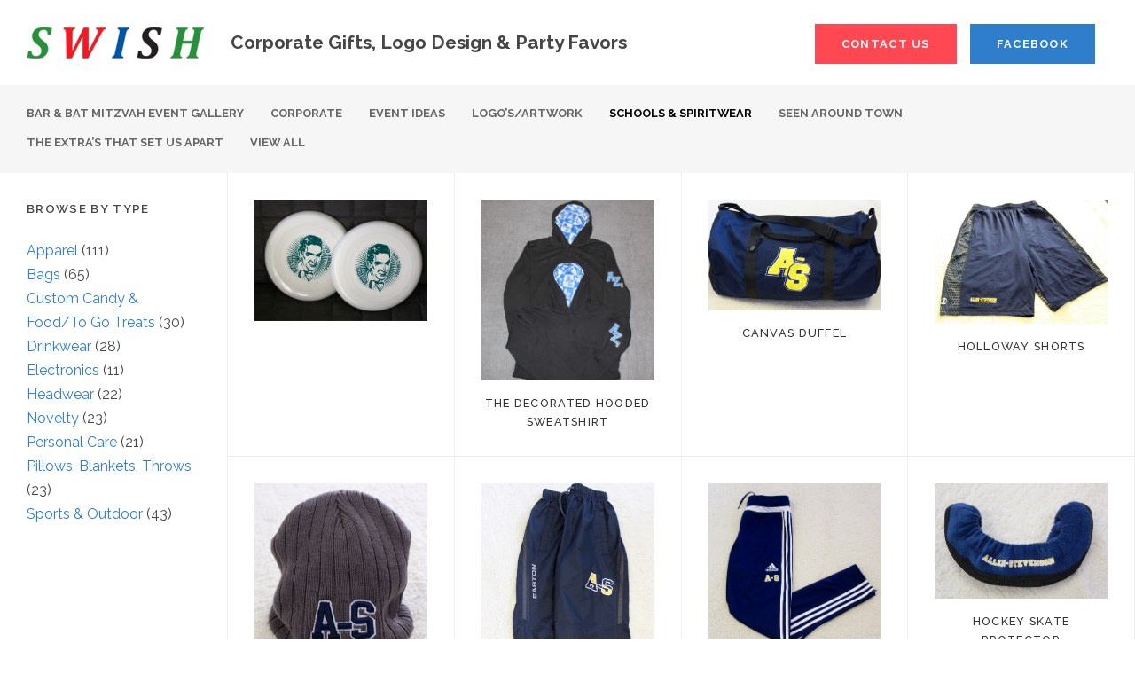

--- FILE ---
content_type: text/html; charset=UTF-8
request_url: https://swishllc.com/products/schools-spiritwear/
body_size: 6114
content:
<!DOCTYPE html>
<!--[if lt IE 7]>      <html class="no-js lt-ie9 lt-ie8 lt-ie7"> <![endif]-->
<!--[if IE 7]>         <html class="no-js lt-ie9 lt-ie8"> <![endif]-->
<!--[if IE 8]>         <html class="no-js lt-ie9"> <![endif]-->
<!--[if gt IE 8]><!--> <html class="no-js"> <!--<![endif]-->
  <head>
    <meta charset="utf-8">
    <meta http-equiv="X-UA-Compatible" content="IE=edge,chrome=1">
    <title>Schools &amp; Spiritwear &laquo; Product Category &laquo;  S W I S H</title>
    <meta name='viewport' content='width=device-width, initial-scale=1, maximum-scale=1, user-scalable=no' /> 
    <link rel="stylesheet" href="/wp-content/themes/swish/css/normalize.css?v=1416584360" >
    <link rel="stylesheet" href="/wp-content/themes/swish/css/main.css?v=1424980538" >
    <link rel="stylesheet" href="/wp-content/themes/swish/style.css?v=1423500641" >
    <script src="/wp-content/themes/swish/js/vendor/modernizr-2.6.1.min.js?v=1416584365" ></script>
    <link rel="pingback" href="https://swishllc.com/xmlrpc.php" />
    <link href='https://fonts.googleapis.com/css?family=Raleway:400,500,600,700,300' rel='stylesheet' type='text/css'>

    <link rel="alternate" type="application/rss+xml" title="S W I S H &raquo; Feed" href="https://swishllc.com/feed/" />
<link rel="alternate" type="application/rss+xml" title="S W I S H &raquo; Comments Feed" href="https://swishllc.com/comments/feed/" />
		<script type="text/javascript">
			window._wpemojiSettings = {"baseUrl":"https:\/\/s.w.org\/images\/core\/emoji\/72x72\/","ext":".png","source":{"concatemoji":"https:\/\/swishllc.com\/wp-includes\/js\/wp-emoji-release.min.js?ver=4.3.1"}};
			!function(a,b,c){function d(a){var c=b.createElement("canvas"),d=c.getContext&&c.getContext("2d");return d&&d.fillText?(d.textBaseline="top",d.font="600 32px Arial","flag"===a?(d.fillText(String.fromCharCode(55356,56812,55356,56807),0,0),c.toDataURL().length>3e3):(d.fillText(String.fromCharCode(55357,56835),0,0),0!==d.getImageData(16,16,1,1).data[0])):!1}function e(a){var c=b.createElement("script");c.src=a,c.type="text/javascript",b.getElementsByTagName("head")[0].appendChild(c)}var f,g;c.supports={simple:d("simple"),flag:d("flag")},c.DOMReady=!1,c.readyCallback=function(){c.DOMReady=!0},c.supports.simple&&c.supports.flag||(g=function(){c.readyCallback()},b.addEventListener?(b.addEventListener("DOMContentLoaded",g,!1),a.addEventListener("load",g,!1)):(a.attachEvent("onload",g),b.attachEvent("onreadystatechange",function(){"complete"===b.readyState&&c.readyCallback()})),f=c.source||{},f.concatemoji?e(f.concatemoji):f.wpemoji&&f.twemoji&&(e(f.twemoji),e(f.wpemoji)))}(window,document,window._wpemojiSettings);
		</script>
		<style type="text/css">
img.wp-smiley,
img.emoji {
	display: inline !important;
	border: none !important;
	box-shadow: none !important;
	height: 1em !important;
	width: 1em !important;
	margin: 0 .07em !important;
	vertical-align: -0.1em !important;
	background: none !important;
	padding: 0 !important;
}
</style>
<link rel='stylesheet' id='fancybox-css'  href='https://swishllc.com/wp-content/plugins/easy-fancybox/fancybox/jquery.fancybox-1.3.7.min.css?ver=1.5.7' type='text/css' media='screen' />
<link rel='stylesheet' id='wp-paginate-css'  href='https://swishllc.com/wp-content/plugins/wp-paginate/wp-paginate.css?ver=1.3.1' type='text/css' media='screen' />
<script type='text/javascript' src='https://swishllc.com/wp-includes/js/jquery/jquery.js?ver=1.11.3'></script>
<script type='text/javascript' src='https://swishllc.com/wp-includes/js/jquery/jquery-migrate.min.js?ver=1.2.1'></script>
<link rel="EditURI" type="application/rsd+xml" title="RSD" href="https://swishllc.com/xmlrpc.php?rsd" />
<link rel="wlwmanifest" type="application/wlwmanifest+xml" href="https://swishllc.com/wp-includes/wlwmanifest.xml" /> 
<meta name="generator" content="WordPress 4.3.1" />
<style>#responsive-menu .appendLink, #responsive-menu .responsive-menu li a, #responsive-menu #responsive-menu-title a,#responsive-menu .responsive-menu, #responsive-menu div, #responsive-menu .responsive-menu li, #responsive-menu{box-sizing: content-box !important;-moz-box-sizing: content-box !important;-webkit-box-sizing: content-box !important;-o-box-sizing: content-box !important}.RMPushOpen{width: 100% !important;overflow-x: hidden !important;height: 100% !important}.RMPushSlide{position: relative;left: 75%}#responsive-menu{position: fixed;overflow-y: auto;bottom: 0px;width: 75%;left: -75%;top: 0px;background: #333333;z-index: 9999;box-shadow: 0px 1px 8px #333333;font-size: 13px !important;max-width: 999px;display: none}#responsive-menu.admin-bar-showing{padding-top: 32px}#click-menu.admin-bar-showing{margin-top: 32px}#responsive-menu #rm-additional-content{padding: 10px 5% !important;width: 90% !important;color: #FFFFFF}#responsive-menu .appendLink{right: 0px !important;position: absolute !important;border: 1px solid #3C3C3C !important;padding: 12px 10px !important;color: #FFFFFF !important;background: #333333 !important;height: 20px !important;line-height: 20px !important;border-right: 0px !important}#responsive-menu .appendLink:hover{cursor: pointer;background: #3C3C3C !important;color: #FFFFFF !important}#responsive-menu .responsive-menu, #responsive-menu div, #responsive-menu .responsive-menu li,#responsive-menu{text-align: left !important}#responsive-menu .RMImage{vertical-align: middle;margin-right: 10px;display: inline-block}#responsive-menu.RMOpened{}#responsive-menu,#responsive-menu input{}#responsive-menu #responsive-menu-title{width: 95% !important;font-size: 14px !important;padding: 20px 0px 20px 5% !important;margin-left: 0px !important;background: #43494C !important;white-space: nowrap !important}#responsive-menu #responsive-menu-title,#responsive-menu #responsive-menu-title a{color: #FFFFFF !important;text-decoration: none !important;overflow: hidden !important}#responsive-menu #responsive-menu-title a:hover{color: #FFFFFF !important;text-decoration: none !important}#responsive-menu .appendLink,#responsive-menu .responsive-menu li a,#responsive-menu #responsive-menu-title a{transition: 1s all;-webkit-transition: 1s all;-moz-transition: 1s all;-o-transition: 1s all}#responsive-menu .responsive-menu{width: 100% !important;list-style-type: none !important;margin: 0px !important}#responsive-menu .responsive-menu li.current-menu-item > a,#responsive-menu .responsive-menu li.current-menu-item > .appendLink,#responsive-menu .responsive-menu li.current_page_item > a,#responsive-menu .responsive-menu li.current_page_item > .appendLink{background: #43494C !important;color: #FFFFFF !important}#responsive-menu .responsive-menu li.current-menu-item > a:hover,#responsive-menu .responsive-menu li.current-menu-item > .appendLink:hover,#responsive-menu .responsive-menu li.current_page_item > a:hover,#responsive-menu .responsive-menu li.current_page_item > .appendLink:hover{background: #43494C !important;color: #FFFFFF !important}#responsive-menu.responsive-menu ul{margin-left: 0px !important}#responsive-menu .responsive-menu li{list-style-type: none !important;position: relative !important}#responsive-menu .responsive-menu ul li:last-child{padding-bottom: 0px !important}#responsive-menu .responsive-menu li a{padding: 12px 0px 12px 5% !important;width: 95% !important;display: block !important;height: 20px !important;line-height: 20px !important;overflow: hidden !important;white-space: nowrap !important;color: #FFFFFF !important;border-top: 1px solid #3C3C3C !important;text-decoration: none !important}#click-menu{text-align: center;cursor: pointer;font-size: 13px !important;display: none;position: fixed;right: 5%;top: 30px;color: #666666;padding: 5px;z-index: 9999}#responsive-menu #responsiveSearch{display: block !important;width: 95% !important;padding-left: 5% !important;border-top: 1px solid #3C3C3C !important;clear: both !important;padding-top: 10px !important;padding-bottom: 10px !important;height: 40px !important;line-height: 40px !important}#responsive-menu #responsiveSearchSubmit{display: none !important}#responsive-menu #responsiveSearchInput{width: 91% !important;padding: 5px 0px 5px 3% !important;-webkit-appearance: none !important;border-radius: 2px !important;border: 1px solid #3C3C3C !important}#responsive-menu .responsive-menu,#responsive-menu div,#responsive-menu .responsive-menu li{width: 100% !important;margin-left: 0px !important;padding-left: 0px !important}#responsive-menu .responsive-menu li li a{padding-left: 10% !important;width: 90% !important;overflow: hidden !important}#responsive-menu .responsive-menu li li li a{padding-left: 15% !important;width: 85% !important;overflow: hidden !important}#responsive-menu .responsive-menu li li li li a{padding-left: 20% !important;width: 80% !important;overflow: hidden !important}#responsive-menu .responsive-menu li li li li li a{padding-left: 25% !important;width: 75% !important;overflow: hidden !important}#responsive-menu .responsive-menu li a:hover{background: #3C3C3C !important;color: #FFFFFF !important;list-style-type: none !important;text-decoration: none !important}#click-menu #RMX{display: none;font-size: 24px;line-height: 27px !important;height: 27px !important;color: #666666 !important}#click-menu .threeLines{width: 33px !important;height: 27px !important;margin: auto !important}#click-menu .threeLines .line{height: 5px !important;margin-bottom: 6px !important;background: #666666 !important;width: 100% !important}#click-menu .threeLines .line.last{margin-bottom: 0px !important}@media only screen and ( min-width : 0px ) and ( max-width : 800px ){#click-menu{display: block}#top{display: none !important}}</style>
<!-- Easy FancyBox 1.5.7 using FancyBox 1.3.7 - RavanH (http://status301.net/wordpress-plugins/easy-fancybox/) -->
<script type="text/javascript">
/* <![CDATA[ */
var fb_timeout = null;
var fb_opts = { 'overlayShow' : true, 'hideOnOverlayClick' : true, 'showCloseButton' : true, 'centerOnScroll' : true, 'enableEscapeButton' : true, 'autoScale' : true };
var easy_fancybox_handler = function(){
	/* IMG */
	var fb_IMG_select = 'a[href*=".jpg"]:not(.nofancybox,.pin-it-button), area[href*=".jpg"]:not(.nofancybox), a[href*=".jpeg"]:not(.nofancybox,.pin-it-button), area[href*=".jpeg"]:not(.nofancybox), a[href*=".png"]:not(.nofancybox,.pin-it-button), area[href*=".png"]:not(.nofancybox), a[href*=".pdf"]:not(.nofancybox,.pin-it-button), area[href*=".pdf"]:not(.nofancybox)';
	jQuery(fb_IMG_select).addClass('fancybox image');
	var fb_IMG_sections = jQuery('div.gallery');
	fb_IMG_sections.each(function() { jQuery(this).find(fb_IMG_select).attr('rel', 'gallery-' + fb_IMG_sections.index(this)); });
	jQuery('a.fancybox, area.fancybox, li.fancybox a:not(li.nofancybox a)').fancybox( jQuery.extend({}, fb_opts, { 'transitionIn' : 'elastic', 'easingIn' : 'easeOutBack', 'transitionOut' : 'elastic', 'easingOut' : 'easeInBack', 'opacity' : false, 'hideOnContentClick' : false, 'titleShow' : false, 'titlePosition' : 'over', 'titleFromAlt' : true, 'showNavArrows' : true, 'enableKeyboardNav' : true, 'cyclic' : false }) );
	/* PDF */
	jQuery('a[href*=".pdf"]:not(.nofancybox), area[href*=".pdf"]:not(.nofancybox)').addClass('fancybox-pdf');
	jQuery('a.fancybox-pdf, area.fancybox-pdf, li.fancybox-pdf a:not(li.nofancybox a)').fancybox( jQuery.extend({}, fb_opts, { 'type' : 'html', 'width' : '90%', 'height' : '90%', 'padding' : 10, 'titleShow' : false, 'titlePosition' : 'float', 'titleFromAlt' : true, 'autoDimensions' : false, 'scrolling' : 'no', 'onStart' : function(selectedArray, selectedIndex, selectedOpts) { selectedOpts.content = '<embed src="' + selectedArray[selectedIndex].href + '#toolbar=1&navpanes=0&nameddest=self&page=1&view=FitH,0&zoom=80,0,0" type="application/pdf" height="100%" width="100%" />' } }) );
	/* Auto-click */ 
	jQuery('#fancybox-auto').trigger('click');
}
/* ]]> */
</script>

</head>
<body class="archive tax-swish_cats term-schools-spiritwear term-7">
  <!--[if lt IE 7]>
    <p class="chromeframe">You are using an outdated browser. <a href="http://browsehappy.com/">Upgrade your browser today</a> or <a href="https://www.google.com/chromeframe/?redirect=true">install Google Chrome Frame</a> to better experience this site.</p>
  <![endif]-->

    <header id="header" role="banner" class="clearfix">
		<div class="container clearfix">
      			<div class="logo"><a href="https://swishllc.com/">S W I S H</a></div>
			<div class="site-description">Corporate Gifts, Logo Design &amp; Party Favors</div>
			<div id="utility">
				<nav class="menu-header-nav-container"><ul id="menu-header-nav" class="menu"><li id="menu-item-60" class="menu-item menu-item-type-post_type menu-item-object-page menu-item-60"><a href="https://swishllc.com/contact-us/">Contact Us</a></li>
<li id="menu-item-41" class="facebook menu-item menu-item-type-custom menu-item-object-custom menu-item-41"><a target="_blank" href="https://www.facebook.com/swishllc">Facebook</a></li>
</ul></nav>			</div>
		</div>
    </header>
    <div id="top">
		<nav class="menu-category-navigation-container"><ul id="menu-category-navigation" class="menu"><li id="menu-item-32" class="menu-item menu-item-type-taxonomy menu-item-object-swish_cats menu-item-32"><a href="https://swishllc.com/products/bar-bat-mitzvah-event-gallery/">Bar &#038; Bat Mitzvah Event Gallery</a></li>
<li id="menu-item-1215" class="menu-item menu-item-type-taxonomy menu-item-object-swish_cats menu-item-1215"><a href="https://swishllc.com/products/corporate/">Corporate</a></li>
<li id="menu-item-33" class="menu-item menu-item-type-taxonomy menu-item-object-swish_cats menu-item-33"><a href="https://swishllc.com/products/event-ideas/">Event Ideas</a></li>
<li id="menu-item-34" class="menu-item menu-item-type-taxonomy menu-item-object-swish_cats menu-item-34"><a href="https://swishllc.com/products/logosartwork/">Logo&#8217;s/Artwork</a></li>
<li id="menu-item-35" class="menu-item menu-item-type-taxonomy menu-item-object-swish_cats current-menu-item menu-item-35"><a href="https://swishllc.com/products/schools-spiritwear/">Schools &#038; Spiritwear</a></li>
<li id="menu-item-36" class="menu-item menu-item-type-taxonomy menu-item-object-swish_cats menu-item-36"><a href="https://swishllc.com/products/seen-around-town/">Seen Around Town</a></li>
<li id="menu-item-37" class="menu-item menu-item-type-taxonomy menu-item-object-swish_cats menu-item-37"><a href="https://swishllc.com/products/the-extras-that-set-us-apart/">The Extra&#8217;s That Set Us Apart</a></li>
<li id="menu-item-63" class="last menu-item menu-item-type-custom menu-item-object-custom menu-item-63"><a href="/dev">View All</a></li>
</ul></nav>    </div>
<div id="main" role="main">
	<div class="container clearfix">
	<div id="content">
      
	<div class="product">
		<a href="https://swishllc.com/wp-content/uploads/2015/12/IMG_2219.jpg" target="_blank"><img width="1999" height="1406" src="https://swishllc.com/wp-content/uploads/2015/12/IMG_2219.jpg" class="attachment-post-thumbnail wp-post-image" alt="IMG_2219" />		<h3></h3></a>
	</div>
    
	<div class="product">
		<a href="https://swishllc.com/wp-content/uploads/2015/12/IMG_1244.jpg" target="_blank"><img width="3225" height="3383" src="https://swishllc.com/wp-content/uploads/2015/12/IMG_1244.jpg" class="attachment-post-thumbnail wp-post-image" alt="IMG_1244" />		<h3>The decorated hooded sweatshirt</h3></a>
	</div>
    
	<div class="product">
		<a href="https://swishllc.com/wp-content/uploads/2015/12/IMG_1257.jpg" target="_blank"><img width="4291" height="2750" src="https://swishllc.com/wp-content/uploads/2015/12/IMG_1257.jpg" class="attachment-post-thumbnail wp-post-image" alt="IMG_1257" />		<h3>Canvas Duffel</h3></a>
	</div>
    
	<div class="product">
		<a href="https://swishllc.com/wp-content/uploads/2015/12/IMG_1265.jpg" target="_blank"><img width="4796" height="3436" src="https://swishllc.com/wp-content/uploads/2015/12/IMG_1265.jpg" class="attachment-post-thumbnail wp-post-image" alt="IMG_1265" />		<h3>Holloway Shorts</h3></a>
	</div>
    
	<div class="product">
		<a href="https://swishllc.com/wp-content/uploads/2015/12/IMG_1266.jpg" target="_blank"><img width="298" height="320" src="https://swishllc.com/wp-content/uploads/2015/12/IMG_1266.jpg" class="attachment-post-thumbnail wp-post-image" alt="IMG_1266" />		<h3></h3></a>
	</div>
    
	<div class="product">
		<a href="https://swishllc.com/wp-content/uploads/2015/12/IMG_1268.jpg" target="_blank"><img width="2571" height="4573" src="https://swishllc.com/wp-content/uploads/2015/12/IMG_1268.jpg" class="attachment-post-thumbnail wp-post-image" alt="IMG_1268" />		<h3>Hockey Waterproof Pants</h3></a>
	</div>
    
	<div class="product">
		<a href="https://swishllc.com/wp-content/uploads/2015/12/IMG_1269.jpg" target="_blank"><img width="3560" height="3422" src="https://swishllc.com/wp-content/uploads/2015/12/IMG_1269.jpg" class="attachment-post-thumbnail wp-post-image" alt="IMG_1269" />		<h3>Adidas Track Pants</h3></a>
	</div>
    
	<div class="product">
		<a href="https://swishllc.com/wp-content/uploads/2015/12/IMG_1271.jpg" target="_blank"><img width="5184" height="3456" src="https://swishllc.com/wp-content/uploads/2015/12/IMG_1271.jpg" class="attachment-post-thumbnail wp-post-image" alt="IMG_1271" />		<h3>Hockey Skate Protector</h3></a>
	</div>
    
	<div class="product">
		<a href="https://swishllc.com/wp-content/uploads/2015/12/IMG_2363.jpg" target="_blank"><img width="2810" height="1587" src="https://swishllc.com/wp-content/uploads/2015/12/IMG_2363.jpg" class="attachment-post-thumbnail wp-post-image" alt="IMG_2363" />		<h3>Flash Drive</h3></a>
	</div>
    
	<div class="product">
		<a href="https://swishllc.com/wp-content/uploads/2015/12/IMG_2368.jpg" target="_blank"><img width="4650" height="2478" src="https://swishllc.com/wp-content/uploads/2015/12/IMG_2368.jpg" class="attachment-post-thumbnail wp-post-image" alt="IMG_2368" />		<h3>Nalgene Water Bottles</h3></a>
	</div>
    
	<div class="product">
		<a href="https://swishllc.com/wp-content/uploads/2015/10/IMG_1728.png" target="_blank"><img width="1125" height="2001" src="https://swishllc.com/wp-content/uploads/2015/10/IMG_1728.png" class="attachment-post-thumbnail wp-post-image" alt="IMG_1728" />		<h3>Texting Gloves</h3></a>
	</div>
    
	<div class="product">
		<a href="https://swishllc.com/wp-content/uploads/2015/10/baseball_tee.jpg" target="_blank"><img width="2550" height="3300" src="https://swishllc.com/wp-content/uploads/2015/10/baseball_tee.jpg" class="attachment-post-thumbnail wp-post-image" alt="baseball_tee" />		<h3></h3></a>
	</div>
    
<div class="navigation" style="clear: both;text-align: center;padding: 30px;"><ol class="wp-paginate"><li><span class='page current'>1</span></li><li><a href='https://swishllc.com/products/schools-spiritwear/page/2/' title='2' class='page'>2</a></li><li><a href='https://swishllc.com/products/schools-spiritwear/page/3/' title='3' class='page'>3</a></li><li><a href='https://swishllc.com/products/schools-spiritwear/page/4/' title='4' class='page'>4</a></li><li><a href='https://swishllc.com/products/schools-spiritwear/page/5/' title='5' class='page'>5</a></li><li><a href='https://swishllc.com/products/schools-spiritwear/page/6/' title='6' class='page'>6</a></li><li><a href='https://swishllc.com/products/schools-spiritwear/page/7/' title='7' class='page'>7</a></li><li><a href='https://swishllc.com/products/schools-spiritwear/page/8/' title='8' class='page'>8</a></li><li><a href="https://swishllc.com/products/schools-spiritwear/page/2/" class="next">&raquo;</a></li></ol></div> 

  	</div>
	<aside id="sidebar">
  <section><h5 class="widgettitle">Browse by Type</h5> 

<ul>
		<li class="cat-item cat-item-12"><a href="https://swishllc.com/type/apparel/" >Apparel</a> (111)
</li>
	<li class="cat-item cat-item-14"><a href="https://swishllc.com/type/bags/" >Bags</a> (65)
</li>
	<li class="cat-item cat-item-17"><a href="https://swishllc.com/type/custom-candy-foodto-go-treats/" >Custom Candy &amp; Food/To Go Treats</a> (30)
</li>
	<li class="cat-item cat-item-18"><a href="https://swishllc.com/type/drinkwear/" >Drinkwear</a> (28)
</li>
	<li class="cat-item cat-item-22"><a href="https://swishllc.com/type/electronics/" >Electronics</a> (11)
</li>
	<li class="cat-item cat-item-23"><a href="https://swishllc.com/type/headwear/" >Headwear</a> (22)
</li>
	<li class="cat-item cat-item-16"><a href="https://swishllc.com/type/novelty/" >Novelty</a> (23)
</li>
	<li class="cat-item cat-item-20"><a href="https://swishllc.com/type/personal-care/" >Personal Care</a> (21)
</li>
	<li class="cat-item cat-item-15"><a href="https://swishllc.com/type/pillows-blankets-throws/" >Pillows, Blankets, Throws</a> (23)
</li>
	<li class="cat-item cat-item-11"><a href="https://swishllc.com/type/sports-outdoor/" >Sports &amp; Outdoor</a> (43)
</li>
</ul>

</section>    </ul>
  </nav>
</aside>

	</div>
</div>

  <footer id="footer" class="clearfix">
	<div class="container">
      		<div class="col-6">&copy; 2026 SWISH LLC. All Rights Reserved.</div>
		<div class="col-6 right">Site by <a href="http://www.firststreetcreative.com" target="_blank"><img src="https://swishllc.com/wp-content/themes/swish/images/fsc-logo-wht.png" alt="FirstStreet Creative" /></a></div>
	</div>
  </footer>

  <!-- Javascript at the bottom for fast page loading -->

  <!-- Grab Google CDN's jQuery. fall back to local if necessary -->
  <script src="//ajax.googleapis.com/ajax/libs/jquery/1.8.0/jquery.min.js"></script>
  <script>window.jQuery || document.write('<script src="/wp-content/themes/swish/js/vendor/jquery-1.8.0.min.js"><\/script>')</script>


  <script src="/wp-content/themes/swish/js/plugins.js?v=1416584363" ></script>
  <script src="/wp-content/themes/swish/js/main.js?v=1416584363" ></script>

<script>
  (function(i,s,o,g,r,a,m){i['GoogleAnalyticsObject']=r;i[r]=i[r]||function(){
  (i[r].q=i[r].q||[]).push(arguments)},i[r].l=1*new Date();a=s.createElement(o),
  m=s.getElementsByTagName(o)[0];a.async=1;a.src=g;m.parentNode.insertBefore(a,m)
  })(window,document,'script','//www.google-analytics.com/analytics.js','ga');

  ga('create', 'UA-59731912-1', 'auto');
  ga('send', 'pageview');

</script>
			   
  <!-- Added by Responsive Menu Plugin for WordPress - http://responsive.menu -->

<div id="responsive-menu" >

            
        <div id="rm-additional-content">
            <ul id="mobile-utility">
<li>
<a href="https://swishllc.com/contact-us/">Contact Us</a>
</li>
<li class="facebook">
<a href="https://www.facebook.com/swishllc" target="_blank">Facebook</a>
</li>
</ul>        </div>
                                      
    <div class="menu-category-navigation-container"><ul id="menu-category-navigation-1" class="responsive-menu"><li class="menu-item menu-item-type-taxonomy menu-item-object-swish_cats menu-item-32"><a href="https://swishllc.com/products/bar-bat-mitzvah-event-gallery/">Bar &#038; Bat Mitzvah Event Gallery</a></li>
<li class="menu-item menu-item-type-taxonomy menu-item-object-swish_cats menu-item-1215"><a href="https://swishllc.com/products/corporate/">Corporate</a></li>
<li class="menu-item menu-item-type-taxonomy menu-item-object-swish_cats menu-item-33"><a href="https://swishllc.com/products/event-ideas/">Event Ideas</a></li>
<li class="menu-item menu-item-type-taxonomy menu-item-object-swish_cats menu-item-34"><a href="https://swishllc.com/products/logosartwork/">Logo&#8217;s/Artwork</a></li>
<li class="menu-item menu-item-type-taxonomy menu-item-object-swish_cats current-menu-item menu-item-35"><a href="https://swishllc.com/products/schools-spiritwear/">Schools &#038; Spiritwear</a></li>
<li class="menu-item menu-item-type-taxonomy menu-item-object-swish_cats menu-item-36"><a href="https://swishllc.com/products/seen-around-town/">Seen Around Town</a></li>
<li class="menu-item menu-item-type-taxonomy menu-item-object-swish_cats menu-item-37"><a href="https://swishllc.com/products/the-extras-that-set-us-apart/">The Extra&#8217;s That Set Us Apart</a></li>
<li class="last menu-item menu-item-type-custom menu-item-object-custom menu-item-63"><a href="/dev">View All</a></li>
</ul></div>    
</div><!-- Added by Responsive Menu Plugin for WordPress - http://responsive.menu -->

<div id="click-menu" 
     class=" 
     overlay"
     role="button" 
     aria-label="Responsive Menu Button"
     >



    <div class="threeLines" id="RM3Lines">       
        <div class="line"></div>
        <div class="line"></div>
        <div class="line"></div>
    </div>



</div><script>var $RMjQuery = jQuery.noConflict();$RMjQuery( document ).ready( function(){var isOpen = false;$RMjQuery( document ).on( 'click', '#click-menu', function(){!isOpen ? openRM() : closeRM()});function openRM(){$RMjQuery( '#responsive-menu' ).css( 'display', 'block' );$RMjQuery( '#responsive-menu' ).addClass( 'RMOpened' );$RMjQuery( '#click-menu' ).addClass( 'click-menu-active' );$RMjQuery( '#responsive-menu' ).stop().animate({left: "0"}, 500, 'linear', function(){isOpen = true})}function closeRM(){$RMjQuery( '#responsive-menu' ).animate({left: -$RMjQuery( '#responsive-menu' ).width()}, 500, 'linear', function(){$RMjQuery( '#responsive-menu' ).css( 'display', 'none' );$RMjQuery( '#responsive-menu' ).removeClass( 'RMOpened' );$RMjQuery( '#click-menu' ).removeClass( 'click-menu-active' );isOpen = false})}$RMjQuery( window ).resize( function(){$RMjQuery( '#responsive-menu' ).stop( true, true );if( $RMjQuery( window ).width() > 800 ){if( $RMjQuery( '#responsive-menu' ).css( 'left' ) != -$RMjQuery( '#responsive-menu' ).width() ){closeRM()}}});$RMjQuery( '#responsive-menu ul ul' ).css( 'display', 'none' );$RMjQuery( '#responsive-menu .current_page_ancestor.menu-item-has-children' ).children( 'ul' ).css( 'display', 'block' );$RMjQuery( '#responsive-menu .current-menu-ancestor.menu-item-has-children' ).children( 'ul' ).css( 'display', 'block' );$RMjQuery( '#responsive-menu .current-menu-item.menu-item-has-children' ).children( 'ul' ).css( 'display', 'block' );$RMjQuery( '#responsive-menu .current_page_ancestor.page_item_has_children' ).children( 'ul' ).css( 'display', 'block' );$RMjQuery( '#responsive-menu .current-menu-ancestor.page_item_has_children' ).children( 'ul' ).css( 'display', 'block' );$RMjQuery( '#responsive-menu .current-menu-item.page_item_has_children' ).children( 'ul' ).css( 'display', 'block' );var clickLink = '<span class=\"appendLink rm-append-inactive\"></span>';var clickedLink = '<span class=\"appendLink rm-append-active\"></span>';$RMjQuery( '#responsive-menu .responsive-menu li' ).each( function(){if( $RMjQuery( this ).children( 'ul' ).length > 0 ){if( $RMjQuery( this ).find( '> ul' ).css( 'display' ) == 'none' ){$RMjQuery( this ).prepend( clickLink )}else{$RMjQuery( this ).prepend( clickedLink )}}});$RMjQuery( '.appendLink' ).on( 'click', function(){$RMjQuery( this ).nextAll( '#responsive-menu ul ul' ).slideToggle();$RMjQuery( this ).html( $RMjQuery( this ).hasClass( 'rm-append-active' ) ? '' : '' );$RMjQuery( this ).toggleClass( 'rm-append-active rm-append-inactive' )});$RMjQuery( '.rm-click-disabled' ).on( 'click', function(){$RMjQuery( this ).nextAll( '#responsive-menu ul ul' ).slideToggle();$RMjQuery( this ).siblings( '.appendLink' ).html( $RMjQuery( this ).hasClass( 'rm-append-active' ) ? '' : '' );$RMjQuery( this ).toggleClass( 'rm-append-active rm-append-inactive' )});$RMjQuery( '.rm-append-inactive' ).siblings( 'ul' ).css( 'display', 'none' )});</script><script type='text/javascript' src='https://swishllc.com/wp-content/plugins/easy-fancybox/fancybox/jquery.fancybox-1.3.7.min.js?ver=1.5.7'></script>
<script type='text/javascript' src='https://swishllc.com/wp-content/plugins/easy-fancybox/jquery.easing.pack.js?ver=1.3'></script>
<script type='text/javascript' src='https://swishllc.com/wp-content/plugins/easy-fancybox/jquery.mousewheel.min.js?ver=3.1.12'></script>

<script type="text/javascript">
jQuery(document).on('ready post-load', easy_fancybox_handler );
</script>

</body>
</html>




--- FILE ---
content_type: text/css
request_url: https://swishllc.com/wp-content/themes/swish/css/main.css?v=1424980538
body_size: 2863
content:
/*
 * HTML5 Boilerplate
 *
 * What follows is the result of much research on cross-browser styling.
 * Credit left inline and big thanks to Nicolas Gallagher, Jonathan Neal,
 * Kroc Camen, and the H5BP dev community and team.
 */

/* ==========================================================================
   Base styles: opinionated defaults
   ========================================================================== */

html {
  box-sizing: border-box;
}
*, *:before, *:after {
  box-sizing: inherit;
}

html,
button,
input,
select,
textarea {
    color: #464646;
}

body {
    font-size: 1em;
    line-height: 1.7;
}

a {
    color: #2e7ecb;
	text-decoration: none;
}

a:visited {
    color: #2e7ecb;
}

a:hover {
    color: #2e7ecb;
}

/*
 * Remove text-shadow in selection highlight: h5bp.com/i
 * These selection declarations have to be separate.
 * Customize the background color to match your design.
 */

::-moz-selection {
    background: #b3d4fc;
    text-shadow: none;
}

::selection {
    background: #b3d4fc;
    text-shadow: none;
}

/*
 * A better looking default horizontal rule
 */

hr {
    display: block;
    height: 1px;
    border: 0;
    border-top: 1px solid #ccc;
    margin: 1em 0;
    padding: 0;
}

/*
 * Remove the gap between images and the bottom of their containers: h5bp.com/i/440
 */

img {
    vertical-align: middle;
}

/*
 * Remove default fieldset styles.
 */

fieldset {
    border: 0;
    margin: 0;
    padding: 0;
}

/*
 * Allow only vertical resizing of textareas.
 */

textarea {
    resize: vertical;
}

/* ==========================================================================
   Chrome Frame prompt
   ========================================================================== */

.chromeframe {
    margin: 0.2em 0;
    background: #ccc;
    color: #000;
    padding: 0.2em 0;
}

/* ==========================================================================
   Author's custom styles
   ========================================================================== */

body {
	background: #fff;
	font-family: 'Raleway', sans-serif;
}

h1, h2, h3, h4, h5 {
	text-transform: uppercase;
	font-family: 'Raleway', sans-serif;
	letter-spacing: .1em;
	font-weight: 500;
}

h1 {
	font-size: 1.3em;
}

h2 {
	text-transform: uppercase;
	font-family: 'Raleway', sans-serif;
	margin-top: 0;
	color: #464646;
	padding-bottom: .3em;
}

h2.entry-title {
	font: italic 1.75em Georgia, serif;
	margin: 0;
	color: #4f99a6;
	border: 0;
	text-transform: none;
	padding-bottom: 0;
}

.widgettitle {
	margin-top: 0;
	font-weight: 600;
}

.entry-title a {
	color: #5099a6;
}

#header {
	width: 100%;
	padding: 30px;
}

#header .container {
	position: relative;
}

.container {
	width: 100%;
	margin: 0 auto;
}

#top {
	width: 100%;
	text-transform: uppercase;
	font-family: 'Raleway', sans-serif;
	color: #fff;
	text-align: left;
	background: #f6f6f6;
}

#top ul {
	list-style: none;
	margin: 0 auto;
	padding: 0;
	display: inline-block;
}

#top li {
	float: left;
	line-height: 2em;
	height: auto;
	padding-right: 30px;
}

#top li a {
	color: #666;
	font-size: .8em;
	font-weight: 700;
}

#top li a:hover {
	color: #333;
}

.menu-category-navigation-container {
	width: 100%;
	padding: 15px 30px 10px;
	text-align: center;
}

.col-12 {
	width: 100%;
}

.col-6 {
	width: 50%;
	float: left;
}

.col-3 {
	width: 25%;
	float: left;
}

.col-6.right {
	text-align: right;
}

.col-6.right img {
	position: relative;
	top: -3px;
}

.genre, .search, .buttons {
	padding: 30px;
}

#primary {
	background: #92c0c8;
}

.header-search {
}

.site-description {
	font-size: 1.3em;
	position: absolute;
	left: 230px;
	top: 0px;
	font-weight: 700;
}

.header-search input[type="search"] {
	padding: 10px;
	font-family: 'Raleway', sans-serif;
}

.header-search input[type="submit"] {
	display: none;
}

.logo a {
	background: url(../images/swish-logo.png) no-repeat;
	text-indent: -9999em;
	display: block;
	width: 200px;
	height: 36px;
}

#sidebar {
	float: left;
	width: 20%;
	padding: 30px;
}

#sidebar section, #content section {
	margin-bottom: 40px;
}

#sidebar ul {
	list-style: none;
	margin: 0;
	padding: 0;
}

#sidebar img {
	border: 0;
	width: 100%;
	height: auto;
}

#content {
	float: right;
	width: 80%;
	border-left: 1px solid #eee;
	min-height: 320px;
}

#breadcrumbs {
	margin: 15px 0 -5px;
	font-size: .9em;
}

#breadcrumbs a {
	color: #5099a6;
}

input, select {
	border-radius: 5px;
	-moz-border-radius: 5px;
	-webkit-border-radius: 5px;
	border: 2px solid #ececec;
}

.home #infinite-handle {
	position: fixed;
	bottom: 0;
	left: 0;
	width: 100%;
	z-index: 9;
}

#main {
	
}

#footer {
	background: #333;
	color: #999;
	padding: 30px;
	font-size: .8em;
}

#infinite-handle span {
	display: block;
	text-align: center;
	padding: 15px !important;
	text-transform: uppercase;
	font: 1.5em;
	font-weight: 600;
	letter-spacing: .1em;
}

#top li.last {
	padding: 0;
}

/* NAVIGATION */

#utility {
	position: absolute;
	top: 5px;
	right: 0;
}

#utility ul {
	list-style: none;
	margin: 0;
	padding: 0;
}

#utility li {
	float: left;
	padding-right: 15px;
}

#utility li a {
	text-transform: uppercase;
	color: #fff;
	font-size: .8em;
	letter-spacing: .1em;
	padding: 15px 30px;
	font-weight: 700;
	background: #ff4851;
}

li.facebook a {
	background: #2e7ecb !important;
}

#mobile-utility {
	position: static;
}

#responsive-menu ul {
	list-style: none !important;
	margin: 0;
	padding: 0;
}

#mobile-utility li {

}

#mobile-utility li a {
	text-transform: uppercase;
	color: #fff;
	font-size: .8em;
	letter-spacing: .1em;
	padding: 15px 30px;
	font-weight: 700;
	background: #ff4851;
	display: block;
	text-align: center;
}

#responsive-menu li.facebook a {
	background: #2e7ecb !important;
	margin-top: 8px;
}

#top li.current-menu-item a {
	color: #000 !important;
}

li.current-cat a {
	font-weight: 700 !important;
}

/* PRODUCTS */

.product {
	float: left;
	width: 25%;
	border-right: 1px solid #eee;
	border-bottom: 1px solid #eee;
	padding: 30px;
	height: 320px;
	text-align: center;
}

.product img {
	width: 100%;
	max-width: 200px;
	height: auto;
}

.product h3 {
	text-align: center;
	color: #333;
	font-size: .8em;
	margin-top: 15px;
	display: block;
}


/* ==========================================================================
   Helper classes
   ========================================================================== */

/*
 * Image replacement
 */

.ir {
    background-color: transparent;
    border: 0;
    overflow: hidden;
    /* IE 6/7 fallback */
    *text-indent: -9999px;
}

.ir:before {
    content: "";
    display: block;
    width: 0;
    height: 100%;
}

/*
 * Hide from both screenreaders and browsers: h5bp.com/u
 */

.hidden {
    display: none !important;
    visibility: hidden;
}

/*
 * Hide only visually, but have it available for screenreaders: h5bp.com/v
 */

.visuallyhidden {
    border: 0;
    clip: rect(0 0 0 0);
    height: 1px;
    margin: -1px;
    overflow: hidden;
    padding: 0;
    position: absolute;
    width: 1px;
}

/*
 * Extends the .visuallyhidden class to allow the element to be focusable
 * when navigated to via the keyboard: h5bp.com/p
 */

.visuallyhidden.focusable:active,
.visuallyhidden.focusable:focus {
    clip: auto;
    height: auto;
    margin: 0;
    overflow: visible;
    position: static;
    width: auto;
}

/*
 * Hide visually and from screenreaders, but maintain layout
 */

.invisible {
    visibility: hidden;
}

/*
 * Clearfix: contain floats
 *
 * For modern browsers
 * 1. The space content is one way to avoid an Opera bug when the
 *    `contenteditable` attribute is included anywhere else in the document.
 *    Otherwise it causes space to appear at the top and bottom of elements
 *    that receive the `clearfix` class.
 * 2. The use of `table` rather than `block` is only necessary if using
 *    `:before` to contain the top-margins of child elements.
 */

.clearfix:before,
.clearfix:after {
    content: " "; /* 1 */
    display: table; /* 2 */
}

.clearfix:after {
    clear: both;
}

/*
 * For IE 6/7 only
 * Include this rule to trigger hasLayout and contain floats.
 */

.clearfix {
    *zoom: 1;
}

/* ==========================================================================
   EXAMPLE Media Queries for Responsive Design.
   Theses examples override the primary ('mobile first') styles.
   Modify as content requires.
   ========================================================================== */

@media only screen and (min-width: 35em) {
    /* Style adjustments for viewports that meet the condition */
}

@media only screen and (-webkit-min-device-pixel-ratio: 1.5),
       only screen and (min-resolution: 144dpi) {
    /* Style adjustments for high resolution devices */
}

@media screen and (min-width: 1256px) {
	.logo a {
		
	}
	body {
		
	}
}

@media screen and (max-width: 768px) {
	body {
		margin-top: 100px;
	}
	.logo a {
		max-width: none;
		background-position: 50% 50%;
	}
	.product {
		width: 50%;
	}
	.site-description {
		display: none;
	}
	#content {
		width: 70%;
	}
	#sidebar {
		width: 30%;
	}
	#header {
		position: fixed;
		top: 0;
		left: 0;
		z-index: 9;
		background: #fff;
		box-shadow: 0 3px 5px rgba(0,0,0,0.3);
	}
	#utility {
		right: 60px;
	}
}

@media screen and (max-width: 480px) {
	.product, #content, #sidebar, .col-6 {
		width: 100%;
		float: none;
	}
	#utility {
		display: none;
	}
	.col-6 {
		text-align: center !important;
	}
	.col-6.right {
		margin-top: 15px;
	}
}

/* ==========================================================================
   Print styles.
   Inlined to avoid required HTTP connection: h5bp.com/r
   ========================================================================== */

@media print {
    * {
        background: transparent !important;
        color: #000 !important; /* Black prints faster: h5bp.com/s */
        box-shadow:none !important;
        text-shadow: none !important;
    }

    a,
    a:visited {
        text-decoration: underline;
    }

    a[href]:after {
        content: " (" attr(href) ")";
    }

    abbr[title]:after {
        content: " (" attr(title) ")";
    }

    /*
     * Don't show links for images, or javascript/internal links
     */

    .ir a:after,
    a[href^="javascript:"]:after,
    a[href^="#"]:after {
        content: "";
    }

    pre,
    blockquote {
        border: 1px solid #999;
        page-break-inside: avoid;
    }

    thead {
        display: table-header-group; /* h5bp.com/t */
    }

    tr,
    img {
        page-break-inside: avoid;
    }

    img {
        max-width: 100% !important;
    }

    @page {
        margin: 0.5cm;
    }

    p,
    h2,
    h3 {
        orphans: 3;
        widows: 3;
    }

    h2,
    h3 {
        page-break-after: avoid;
    }
}


--- FILE ---
content_type: text/plain
request_url: https://www.google-analytics.com/j/collect?v=1&_v=j102&a=1711903455&t=pageview&_s=1&dl=https%3A%2F%2Fswishllc.com%2Fproducts%2Fschools-spiritwear%2F&ul=en-us%40posix&dt=Schools%20%26%20Spiritwear%20%C2%AB%20Product%20Category%20%C2%AB%20S%20W%20I%20S%20H&sr=1280x720&vp=1280x720&_u=IEBAAEABAAAAACAAI~&jid=646143824&gjid=1954614375&cid=1720734892.1768673784&tid=UA-59731912-1&_gid=1870588065.1768673784&_r=1&_slc=1&z=526084155
body_size: -449
content:
2,cG-NQXM0KLBH3